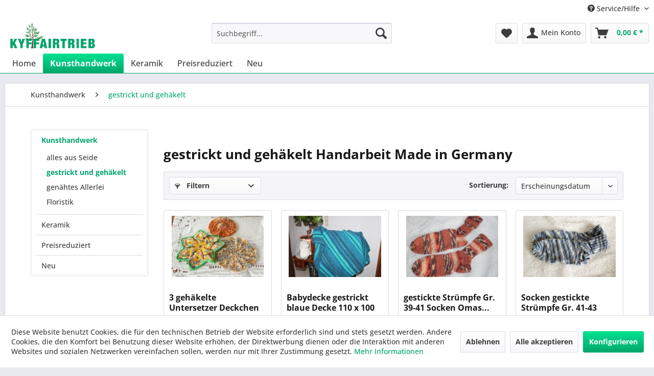

--- FILE ---
content_type: text/html; charset=UTF-8
request_url: https://www.kyffairtrieb.de/kunsthandwerk/gestrickt-und-gehaekelt/
body_size: 13472
content:
<!DOCTYPE html> <html class="no-js" lang="de" itemscope="itemscope" itemtype="https://schema.org/WebPage"> <head> <meta charset="utf-8"> <meta name="author" content="" /> <meta name="robots" content="index,follow" /> <meta name="revisit-after" content="15 days" /> <meta name="keywords" content="" /> <meta name="description" content="Einzigartige gehäkelte und gestrickte Einzelstücke mit Liebe in Handarbeit hergestellt. Kaufen Sie Besonderes zu einem günstigen Preis, auch als Gesc…" /> <meta property="og:type" content="product.group" /> <meta property="og:site_name" content="Kyffairtrieb" /> <meta property="og:title" content="gestrickt und gehäkelt" /> <meta property="og:description" content=" Hier kaufen Sie mit Liebe hergestellte, in Handarbeit gefertigte Strickwaren und H&amp;amp;auml;kelsachen. F&amp;amp;uuml;r Babys bieten wir…" /> <meta name="twitter:card" content="product" /> <meta name="twitter:site" content="Kyffairtrieb" /> <meta name="twitter:title" content="gestrickt und gehäkelt" /> <meta name="twitter:description" content=" Hier kaufen Sie mit Liebe hergestellte, in Handarbeit gefertigte Strickwaren und H&amp;amp;auml;kelsachen. F&amp;amp;uuml;r Babys bieten wir…" /> <meta property="og:image" content="https://www.kyffairtrieb.de/media/image/a1/59/70/Kyffairtrieb-shop-logo.png" /> <meta name="twitter:image" content="https://www.kyffairtrieb.de/media/image/a1/59/70/Kyffairtrieb-shop-logo.png" /> <meta itemprop="copyrightHolder" content="Kyffairtrieb" /> <meta itemprop="copyrightYear" content="2014" /> <meta itemprop="isFamilyFriendly" content="True" /> <meta itemprop="image" content="https://www.kyffairtrieb.de/media/image/a1/59/70/Kyffairtrieb-shop-logo.png" /> <meta name="viewport" content="width=device-width, initial-scale=1.0"> <meta name="mobile-web-app-capable" content="yes"> <meta name="apple-mobile-web-app-title" content="Kyffairtrieb"> <meta name="apple-mobile-web-app-capable" content="yes"> <meta name="apple-mobile-web-app-status-bar-style" content="default"> <link rel="apple-touch-icon-precomposed" href="https://www.kyffairtrieb.de/media/image/01/f9/69/KYFT-Favicon.png"> <link rel="shortcut icon" href="https://www.kyffairtrieb.de/media/image/01/f9/69/KYFT-Favicon.png"> <meta name="msapplication-navbutton-color" content="#00a66a" /> <meta name="application-name" content="Kyffairtrieb" /> <meta name="msapplication-starturl" content="https://www.kyffairtrieb.de/" /> <meta name="msapplication-window" content="width=1024;height=768" /> <meta name="msapplication-TileImage" content="https://www.kyffairtrieb.de/media/image/01/f9/69/KYFT-Favicon.png"> <meta name="msapplication-TileColor" content="#00a66a"> <meta name="theme-color" content="#00a66a" /> <link rel="canonical" href="https://www.kyffairtrieb.de/kunsthandwerk/gestrickt-und-gehaekelt/"/> <title itemprop="name">gestrickt und gehäkelt Handarbeit Made in Germany</title> <link href="/web/cache/1759132123_aaa44cc0f7096d69d008b5c4b36c006b.css" media="all" rel="stylesheet" type="text/css" /> </head> <body class="is--ctl-listing is--act-index" > <div data-paypalUnifiedMetaDataContainer="true" data-paypalUnifiedRestoreOrderNumberUrl="https://www.kyffairtrieb.de/widgets/PaypalUnifiedOrderNumber/restoreOrderNumber" class="is--hidden"> </div> <div class="page-wrap"> <noscript class="noscript-main"> <div class="alert is--warning"> <div class="alert--icon"> <i class="icon--element icon--warning"></i> </div> <div class="alert--content"> Um Kyffairtrieb in vollem Umfang nutzen zu k&ouml;nnen, empfehlen wir Ihnen Javascript in Ihrem Browser zu aktiveren. </div> </div> </noscript> <header class="header-main"> <div class="top-bar"> <div class="container block-group"> <nav class="top-bar--navigation block" role="menubar">   <div class="navigation--entry entry--service has--drop-down" role="menuitem" aria-haspopup="true" data-drop-down-menu="true"> <i class="icon--service"></i> Service/Hilfe <ul class="service--list is--rounded" role="menu"> <li class="service--entry" role="menuitem"> <a class="service--link" href="https://www.kyffairtrieb.de/kontaktformular" title="Kontakt" target="_self"> Kontakt </a> </li> <li class="service--entry" role="menuitem"> <a class="service--link" href="https://www.kyffairtrieb.de/versand-und-zahlungsbedingungen" title="Versand und Zahlungsbedingungen" > Versand und Zahlungsbedingungen </a> </li> <li class="service--entry" role="menuitem"> <a class="service--link" href="https://www.kyffairtrieb.de/rueckgabe" title="Rückgabe" target="_self"> Rückgabe </a> </li> </ul> </div> </nav> </div> </div> <div class="container header--navigation"> <div class="logo-main block-group" role="banner"> <div class="logo--shop block"> <a class="logo--link" href="https://www.kyffairtrieb.de/" title="Kyffairtrieb - zur Startseite wechseln"> <picture> <source srcset="https://www.kyffairtrieb.de/media/image/a1/59/70/Kyffairtrieb-shop-logo.png" media="(min-width: 78.75em)"> <source srcset="https://www.kyffairtrieb.de/media/image/a1/59/70/Kyffairtrieb-shop-logo.png" media="(min-width: 64em)"> <source srcset="https://www.kyffairtrieb.de/media/image/a1/59/70/Kyffairtrieb-shop-logo.png" media="(min-width: 48em)"> <img srcset="https://www.kyffairtrieb.de/media/image/a1/59/70/Kyffairtrieb-shop-logo.png" alt="Kyffairtrieb - zur Startseite wechseln" /> </picture> </a> </div> </div> <nav class="shop--navigation block-group"> <ul class="navigation--list block-group" role="menubar"> <li class="navigation--entry entry--menu-left" role="menuitem"> <a class="entry--link entry--trigger btn is--icon-left" href="#offcanvas--left" data-offcanvas="true" data-offCanvasSelector=".sidebar-main" aria-label="Menü"> <i class="icon--menu"></i> Menü </a> </li> <li class="navigation--entry entry--search" role="menuitem" data-search="true" aria-haspopup="true" data-minLength="3"> <a class="btn entry--link entry--trigger" href="#show-hide--search" title="Suche anzeigen / schließen" aria-label="Suche anzeigen / schließen"> <i class="icon--search"></i> <span class="search--display">Suchen</span> </a> <form action="/search" method="get" class="main-search--form"> <input type="search" name="sSearch" aria-label="Suchbegriff..." class="main-search--field" autocomplete="off" autocapitalize="off" placeholder="Suchbegriff..." maxlength="30" /> <button type="submit" class="main-search--button" aria-label="Suchen"> <i class="icon--search"></i> <span class="main-search--text">Suchen</span> </button> <div class="form--ajax-loader">&nbsp;</div> </form> <div class="main-search--results"></div> </li>  <li class="navigation--entry entry--notepad" role="menuitem"> <a href="https://www.kyffairtrieb.de/note" title="Merkzettel" aria-label="Merkzettel" class="btn"> <i class="icon--heart"></i> </a> </li> <li class="navigation--entry entry--account with-slt" role="menuitem" data-offcanvas="true" data-offCanvasSelector=".account--dropdown-navigation"> <a href="https://www.kyffairtrieb.de/account" title="Mein Konto" aria-label="Mein Konto" class="btn is--icon-left entry--link account--link"> <i class="icon--account"></i> <span class="account--display"> Mein Konto </span> </a> <div class="account--dropdown-navigation"> <div class="navigation--smartphone"> <div class="entry--close-off-canvas"> <a href="#close-account-menu" class="account--close-off-canvas" title="Menü schließen" aria-label="Menü schließen"> Menü schließen <i class="icon--arrow-right"></i> </a> </div> </div> <div class="account--menu is--rounded is--personalized"> <span class="navigation--headline"> Mein Konto </span> <div class="account--menu-container"> <ul class="sidebar--navigation navigation--list is--level0 show--active-items"> <li class="navigation--entry"> <span class="navigation--signin"> <a href="https://www.kyffairtrieb.de/account#hide-registration" class="blocked--link btn is--primary navigation--signin-btn" data-collapseTarget="#registration" data-action="close"> Anmelden </a> <span class="navigation--register"> oder <a href="https://www.kyffairtrieb.de/account#show-registration" class="blocked--link" data-collapseTarget="#registration" data-action="open"> registrieren </a> </span> </span> </li> <li class="navigation--entry"> <a href="https://www.kyffairtrieb.de/account" title="Übersicht" class="navigation--link"> Übersicht </a> </li> <li class="navigation--entry"> <a href="https://www.kyffairtrieb.de/account/profile" title="Persönliche Daten" class="navigation--link" rel="nofollow"> Persönliche Daten </a> </li> <li class="navigation--entry"> <a href="https://www.kyffairtrieb.de/address/index/sidebar/" title="Adressen" class="navigation--link" rel="nofollow"> Adressen </a> </li> <li class="navigation--entry"> <a href="https://www.kyffairtrieb.de/account/payment" title="Zahlungsarten" class="navigation--link" rel="nofollow"> Zahlungsarten </a> </li> <li class="navigation--entry"> <a href="https://www.kyffairtrieb.de/account/orders" title="Bestellungen" class="navigation--link" rel="nofollow"> Bestellungen </a> </li> <li class="navigation--entry"> <a href="https://www.kyffairtrieb.de/account/downloads" title="Sofortdownloads" class="navigation--link" rel="nofollow"> Sofortdownloads </a> </li> <li class="navigation--entry"> <a href="https://www.kyffairtrieb.de/note" title="Merkzettel" class="navigation--link" rel="nofollow"> Merkzettel </a> </li> </ul> </div> </div> </div> </li> <li class="navigation--entry entry--cart" role="menuitem"> <a class="btn is--icon-left cart--link" href="https://www.kyffairtrieb.de/checkout/cart" title="Warenkorb" aria-label="Warenkorb"> <span class="cart--display"> Warenkorb </span> <span class="badge is--primary is--minimal cart--quantity is--hidden">0</span> <i class="icon--basket"></i> <span class="cart--amount"> 0,00&nbsp;&euro; * </span> </a> <div class="ajax-loader">&nbsp;</div> </li>  </ul> </nav> <div class="container--ajax-cart" data-collapse-cart="true" data-displayMode="offcanvas"></div> </div> </header> <nav class="navigation-main"> <div class="container" data-menu-scroller="true" data-listSelector=".navigation--list.container" data-viewPortSelector=".navigation--list-wrapper"> <div class="navigation--list-wrapper"> <ul class="navigation--list container" role="menubar" itemscope="itemscope" itemtype="https://schema.org/SiteNavigationElement"> <li class="navigation--entry is--home" role="menuitem"><a class="navigation--link is--first" href="https://www.kyffairtrieb.de/" title="Home" aria-label="Home" itemprop="url"><span itemprop="name">Home</span></a></li><li class="navigation--entry is--active" role="menuitem"><a class="navigation--link is--active" href="https://www.kyffairtrieb.de/kunsthandwerk/" title="Kunsthandwerk" aria-label="Kunsthandwerk" itemprop="url"><span itemprop="name">Kunsthandwerk</span></a></li><li class="navigation--entry" role="menuitem"><a class="navigation--link" href="https://www.kyffairtrieb.de/keramik/" title="Keramik" aria-label="Keramik" itemprop="url"><span itemprop="name">Keramik</span></a></li><li class="navigation--entry" role="menuitem"><a class="navigation--link" href="https://www.kyffairtrieb.de/preisreduziert/" title="Preisreduziert" aria-label="Preisreduziert" itemprop="url"><span itemprop="name">Preisreduziert</span></a></li><li class="navigation--entry" role="menuitem"><a class="navigation--link" href="https://www.kyffairtrieb.de/neu/" title="Neu" aria-label="Neu" itemprop="url"><span itemprop="name">Neu</span></a></li> </ul> </div> <div class="advanced-menu" data-advanced-menu="true" data-hoverDelay="250"> <div class="menu--container"> <div class="button-container"> <a href="https://www.kyffairtrieb.de/kunsthandwerk/" class="button--category" aria-label="Zur Kategorie Kunsthandwerk" title="Zur Kategorie Kunsthandwerk"> <i class="icon--arrow-right"></i> Zur Kategorie Kunsthandwerk </a> <span class="button--close"> <i class="icon--cross"></i> </span> </div> <div class="content--wrapper has--content"> <ul class="menu--list menu--level-0 columns--4" style="width: 100%;"> <li class="menu--list-item item--level-0" style="width: 100%"> <a href="https://www.kyffairtrieb.de/kunsthandwerk/alles-aus-seide/" class="menu--list-item-link" aria-label="alles aus Seide" title="alles aus Seide">alles aus Seide</a> </li> <li class="menu--list-item item--level-0" style="width: 100%"> <a href="https://www.kyffairtrieb.de/kunsthandwerk/gestrickt-und-gehaekelt/" class="menu--list-item-link" aria-label="gestrickt und gehäkelt" title="gestrickt und gehäkelt">gestrickt und gehäkelt</a> </li> <li class="menu--list-item item--level-0" style="width: 100%"> <a href="https://www.kyffairtrieb.de/kunsthandwerk/genaehtes-allerlei/" class="menu--list-item-link" aria-label="genähtes Allerlei" title="genähtes Allerlei">genähtes Allerlei</a> </li> <li class="menu--list-item item--level-0" style="width: 100%"> <a href="https://www.kyffairtrieb.de/kunsthandwerk/floristik/" class="menu--list-item-link" aria-label="Floristik" title="Floristik">Floristik</a> </li> </ul> </div> </div> <div class="menu--container"> <div class="button-container"> <a href="https://www.kyffairtrieb.de/keramik/" class="button--category" aria-label="Zur Kategorie Keramik" title="Zur Kategorie Keramik"> <i class="icon--arrow-right"></i> Zur Kategorie Keramik </a> <span class="button--close"> <i class="icon--cross"></i> </span> </div> <div class="content--wrapper has--content"> <ul class="menu--list menu--level-0 columns--4" style="width: 100%;"> <li class="menu--list-item item--level-0" style="width: 100%"> <a href="https://www.kyffairtrieb.de/keramik/keramikgeschirr/" class="menu--list-item-link" aria-label="Keramikgeschirr" title="Keramikgeschirr">Keramikgeschirr</a> </li> <li class="menu--list-item item--level-0" style="width: 100%"> <a href="https://www.kyffairtrieb.de/keramik/dekoobjekte/" class="menu--list-item-link" aria-label="Dekoobjekte" title="Dekoobjekte">Dekoobjekte</a> </li> </ul> </div> </div> <div class="menu--container"> <div class="button-container"> <a href="https://www.kyffairtrieb.de/preisreduziert/" class="button--category" aria-label="Zur Kategorie Preisreduziert" title="Zur Kategorie Preisreduziert"> <i class="icon--arrow-right"></i> Zur Kategorie Preisreduziert </a> <span class="button--close"> <i class="icon--cross"></i> </span> </div> </div> <div class="menu--container"> <div class="button-container"> <a href="https://www.kyffairtrieb.de/neu/" class="button--category" aria-label="Zur Kategorie Neu" title="Zur Kategorie Neu"> <i class="icon--arrow-right"></i> Zur Kategorie Neu </a> <span class="button--close"> <i class="icon--cross"></i> </span> </div> </div> </div> </div> </nav> <section class="content-main container block-group"> <nav class="content--breadcrumb block"> <ul class="breadcrumb--list" role="menu" itemscope itemtype="https://schema.org/BreadcrumbList"> <li role="menuitem" class="breadcrumb--entry" itemprop="itemListElement" itemscope itemtype="https://schema.org/ListItem"> <a class="breadcrumb--link" href="https://www.kyffairtrieb.de/kunsthandwerk/" title="Kunsthandwerk" itemprop="item"> <link itemprop="url" href="https://www.kyffairtrieb.de/kunsthandwerk/" /> <span class="breadcrumb--title" itemprop="name">Kunsthandwerk</span> </a> <meta itemprop="position" content="0" /> </li> <li role="none" class="breadcrumb--separator"> <i class="icon--arrow-right"></i> </li> <li role="menuitem" class="breadcrumb--entry is--active" itemprop="itemListElement" itemscope itemtype="https://schema.org/ListItem"> <a class="breadcrumb--link" href="https://www.kyffairtrieb.de/kunsthandwerk/gestrickt-und-gehaekelt/" title="gestrickt und gehäkelt" itemprop="item"> <link itemprop="url" href="https://www.kyffairtrieb.de/kunsthandwerk/gestrickt-und-gehaekelt/" /> <span class="breadcrumb--title" itemprop="name">gestrickt und gehäkelt</span> </a> <meta itemprop="position" content="1" /> </li> </ul> </nav> <div class="content-main--inner"> <div id='cookie-consent' class='off-canvas is--left block-transition' data-cookie-consent-manager='true' data-cookieTimeout='60'> <div class='cookie-consent--header cookie-consent--close'> Cookie-Einstellungen <i class="icon--arrow-right"></i> </div> <div class='cookie-consent--description'> Diese Website benutzt Cookies, die für den technischen Betrieb der Website erforderlich sind und stets gesetzt werden. Andere Cookies, die den Komfort bei Benutzung dieser Website erhöhen, der Direktwerbung dienen oder die Interaktion mit anderen Websites und sozialen Netzwerken vereinfachen sollen, werden nur mit Ihrer Zustimmung gesetzt. </div> <div class='cookie-consent--configuration'> <div class='cookie-consent--configuration-header'> <div class='cookie-consent--configuration-header-text'>Konfiguration</div> </div> <div class='cookie-consent--configuration-main'> <div class='cookie-consent--group'> <input type="hidden" class="cookie-consent--group-name" value="technical" /> <label class="cookie-consent--group-state cookie-consent--state-input cookie-consent--required"> <input type="checkbox" name="technical-state" class="cookie-consent--group-state-input" disabled="disabled" checked="checked"/> <span class="cookie-consent--state-input-element"></span> </label> <div class='cookie-consent--group-title' data-collapse-panel='true' data-contentSiblingSelector=".cookie-consent--group-container"> <div class="cookie-consent--group-title-label cookie-consent--state-label"> Technisch erforderlich </div> <span class="cookie-consent--group-arrow is-icon--right"> <i class="icon--arrow-right"></i> </span> </div> <div class='cookie-consent--group-container'> <div class='cookie-consent--group-description'> Diese Cookies sind für die Grundfunktionen des Shops notwendig. </div> <div class='cookie-consent--cookies-container'> <div class='cookie-consent--cookie'> <input type="hidden" class="cookie-consent--cookie-name" value="cookieDeclined" /> <label class="cookie-consent--cookie-state cookie-consent--state-input cookie-consent--required"> <input type="checkbox" name="cookieDeclined-state" class="cookie-consent--cookie-state-input" disabled="disabled" checked="checked" /> <span class="cookie-consent--state-input-element"></span> </label> <div class='cookie--label cookie-consent--state-label'> "Alle Cookies ablehnen" Cookie </div> </div> <div class='cookie-consent--cookie'> <input type="hidden" class="cookie-consent--cookie-name" value="allowCookie" /> <label class="cookie-consent--cookie-state cookie-consent--state-input cookie-consent--required"> <input type="checkbox" name="allowCookie-state" class="cookie-consent--cookie-state-input" disabled="disabled" checked="checked" /> <span class="cookie-consent--state-input-element"></span> </label> <div class='cookie--label cookie-consent--state-label'> "Alle Cookies annehmen" Cookie </div> </div> <div class='cookie-consent--cookie'> <input type="hidden" class="cookie-consent--cookie-name" value="shop" /> <label class="cookie-consent--cookie-state cookie-consent--state-input cookie-consent--required"> <input type="checkbox" name="shop-state" class="cookie-consent--cookie-state-input" disabled="disabled" checked="checked" /> <span class="cookie-consent--state-input-element"></span> </label> <div class='cookie--label cookie-consent--state-label'> Ausgewählter Shop </div> </div> <div class='cookie-consent--cookie'> <input type="hidden" class="cookie-consent--cookie-name" value="csrf_token" /> <label class="cookie-consent--cookie-state cookie-consent--state-input cookie-consent--required"> <input type="checkbox" name="csrf_token-state" class="cookie-consent--cookie-state-input" disabled="disabled" checked="checked" /> <span class="cookie-consent--state-input-element"></span> </label> <div class='cookie--label cookie-consent--state-label'> CSRF-Token </div> </div> <div class='cookie-consent--cookie'> <input type="hidden" class="cookie-consent--cookie-name" value="cookiePreferences" /> <label class="cookie-consent--cookie-state cookie-consent--state-input cookie-consent--required"> <input type="checkbox" name="cookiePreferences-state" class="cookie-consent--cookie-state-input" disabled="disabled" checked="checked" /> <span class="cookie-consent--state-input-element"></span> </label> <div class='cookie--label cookie-consent--state-label'> Cookie-Einstellungen </div> </div> <div class='cookie-consent--cookie'> <input type="hidden" class="cookie-consent--cookie-name" value="x-cache-context-hash" /> <label class="cookie-consent--cookie-state cookie-consent--state-input cookie-consent--required"> <input type="checkbox" name="x-cache-context-hash-state" class="cookie-consent--cookie-state-input" disabled="disabled" checked="checked" /> <span class="cookie-consent--state-input-element"></span> </label> <div class='cookie--label cookie-consent--state-label'> Individuelle Preise </div> </div> <div class='cookie-consent--cookie'> <input type="hidden" class="cookie-consent--cookie-name" value="slt" /> <label class="cookie-consent--cookie-state cookie-consent--state-input cookie-consent--required"> <input type="checkbox" name="slt-state" class="cookie-consent--cookie-state-input" disabled="disabled" checked="checked" /> <span class="cookie-consent--state-input-element"></span> </label> <div class='cookie--label cookie-consent--state-label'> Kunden-Wiedererkennung </div> </div> <div class='cookie-consent--cookie'> <input type="hidden" class="cookie-consent--cookie-name" value="nocache" /> <label class="cookie-consent--cookie-state cookie-consent--state-input cookie-consent--required"> <input type="checkbox" name="nocache-state" class="cookie-consent--cookie-state-input" disabled="disabled" checked="checked" /> <span class="cookie-consent--state-input-element"></span> </label> <div class='cookie--label cookie-consent--state-label'> Kundenspezifisches Caching </div> </div> <div class='cookie-consent--cookie'> <input type="hidden" class="cookie-consent--cookie-name" value="paypal-cookies" /> <label class="cookie-consent--cookie-state cookie-consent--state-input cookie-consent--required"> <input type="checkbox" name="paypal-cookies-state" class="cookie-consent--cookie-state-input" disabled="disabled" checked="checked" /> <span class="cookie-consent--state-input-element"></span> </label> <div class='cookie--label cookie-consent--state-label'> PayPal-Zahlungen </div> </div> <div class='cookie-consent--cookie'> <input type="hidden" class="cookie-consent--cookie-name" value="session" /> <label class="cookie-consent--cookie-state cookie-consent--state-input cookie-consent--required"> <input type="checkbox" name="session-state" class="cookie-consent--cookie-state-input" disabled="disabled" checked="checked" /> <span class="cookie-consent--state-input-element"></span> </label> <div class='cookie--label cookie-consent--state-label'> Session </div> </div> <div class='cookie-consent--cookie'> <input type="hidden" class="cookie-consent--cookie-name" value="currency" /> <label class="cookie-consent--cookie-state cookie-consent--state-input cookie-consent--required"> <input type="checkbox" name="currency-state" class="cookie-consent--cookie-state-input" disabled="disabled" checked="checked" /> <span class="cookie-consent--state-input-element"></span> </label> <div class='cookie--label cookie-consent--state-label'> Währungswechsel </div> </div> </div> </div> </div> <div class='cookie-consent--group'> <input type="hidden" class="cookie-consent--group-name" value="comfort" /> <label class="cookie-consent--group-state cookie-consent--state-input"> <input type="checkbox" name="comfort-state" class="cookie-consent--group-state-input"/> <span class="cookie-consent--state-input-element"></span> </label> <div class='cookie-consent--group-title' data-collapse-panel='true' data-contentSiblingSelector=".cookie-consent--group-container"> <div class="cookie-consent--group-title-label cookie-consent--state-label"> Komfortfunktionen </div> <span class="cookie-consent--group-arrow is-icon--right"> <i class="icon--arrow-right"></i> </span> </div> <div class='cookie-consent--group-container'> <div class='cookie-consent--group-description'> Diese Cookies werden genutzt um das Einkaufserlebnis noch ansprechender zu gestalten, beispielsweise für die Wiedererkennung des Besuchers. </div> <div class='cookie-consent--cookies-container'> <div class='cookie-consent--cookie'> <input type="hidden" class="cookie-consent--cookie-name" value="sUniqueID" /> <label class="cookie-consent--cookie-state cookie-consent--state-input"> <input type="checkbox" name="sUniqueID-state" class="cookie-consent--cookie-state-input" /> <span class="cookie-consent--state-input-element"></span> </label> <div class='cookie--label cookie-consent--state-label'> Merkzettel </div> </div> </div> </div> </div> <div class='cookie-consent--group'> <input type="hidden" class="cookie-consent--group-name" value="statistics" /> <label class="cookie-consent--group-state cookie-consent--state-input"> <input type="checkbox" name="statistics-state" class="cookie-consent--group-state-input"/> <span class="cookie-consent--state-input-element"></span> </label> <div class='cookie-consent--group-title' data-collapse-panel='true' data-contentSiblingSelector=".cookie-consent--group-container"> <div class="cookie-consent--group-title-label cookie-consent--state-label"> Statistik & Tracking </div> <span class="cookie-consent--group-arrow is-icon--right"> <i class="icon--arrow-right"></i> </span> </div> <div class='cookie-consent--group-container'> <div class='cookie-consent--cookies-container'> <div class='cookie-consent--cookie'> <input type="hidden" class="cookie-consent--cookie-name" value="x-ua-device" /> <label class="cookie-consent--cookie-state cookie-consent--state-input"> <input type="checkbox" name="x-ua-device-state" class="cookie-consent--cookie-state-input" /> <span class="cookie-consent--state-input-element"></span> </label> <div class='cookie--label cookie-consent--state-label'> Endgeräteerkennung </div> </div> <div class='cookie-consent--cookie'> <input type="hidden" class="cookie-consent--cookie-name" value="partner" /> <label class="cookie-consent--cookie-state cookie-consent--state-input"> <input type="checkbox" name="partner-state" class="cookie-consent--cookie-state-input" /> <span class="cookie-consent--state-input-element"></span> </label> <div class='cookie--label cookie-consent--state-label'> Partnerprogramm </div> </div> </div> </div> </div> </div> </div> <div class="cookie-consent--save"> <input class="cookie-consent--save-button btn is--primary" type="button" value="Einstellungen speichern" /> </div> </div> <aside class="sidebar-main off-canvas"> <div class="navigation--smartphone"> <ul class="navigation--list "> <li class="navigation--entry entry--close-off-canvas"> <a href="#close-categories-menu" title="Menü schließen" class="navigation--link"> Menü schließen <i class="icon--arrow-right"></i> </a> </li> </ul> <div class="mobile--switches">   </div> </div> <div class="sidebar--categories-wrapper" data-subcategory-nav="true" data-mainCategoryId="3" data-categoryId="11" data-fetchUrl="/widgets/listing/getCategory/categoryId/11"> <div class="categories--headline navigation--headline"> Kategorien </div> <div class="sidebar--categories-navigation"> <ul class="sidebar--navigation categories--navigation navigation--list is--drop-down is--level0 is--rounded" role="menu"> <li class="navigation--entry is--active has--sub-categories has--sub-children" role="menuitem"> <a class="navigation--link is--active has--sub-categories link--go-forward" href="https://www.kyffairtrieb.de/kunsthandwerk/" data-categoryId="5" data-fetchUrl="/widgets/listing/getCategory/categoryId/5" title="Kunsthandwerk" > Kunsthandwerk <span class="is--icon-right"> <i class="icon--arrow-right"></i> </span> </a> <ul class="sidebar--navigation categories--navigation navigation--list is--level1 is--rounded" role="menu"> <li class="navigation--entry" role="menuitem"> <a class="navigation--link" href="https://www.kyffairtrieb.de/kunsthandwerk/alles-aus-seide/" data-categoryId="10" data-fetchUrl="/widgets/listing/getCategory/categoryId/10" title="alles aus Seide" > alles aus Seide </a> </li> <li class="navigation--entry is--active" role="menuitem"> <a class="navigation--link is--active" href="https://www.kyffairtrieb.de/kunsthandwerk/gestrickt-und-gehaekelt/" data-categoryId="11" data-fetchUrl="/widgets/listing/getCategory/categoryId/11" title="gestrickt und gehäkelt" > gestrickt und gehäkelt </a> </li> <li class="navigation--entry" role="menuitem"> <a class="navigation--link" href="https://www.kyffairtrieb.de/kunsthandwerk/genaehtes-allerlei/" data-categoryId="21" data-fetchUrl="/widgets/listing/getCategory/categoryId/21" title="genähtes Allerlei" > genähtes Allerlei </a> </li> <li class="navigation--entry" role="menuitem"> <a class="navigation--link" href="https://www.kyffairtrieb.de/kunsthandwerk/floristik/" data-categoryId="34" data-fetchUrl="/widgets/listing/getCategory/categoryId/34" title="Floristik" > Floristik </a> </li> </ul> </li> <li class="navigation--entry has--sub-children" role="menuitem"> <a class="navigation--link link--go-forward" href="https://www.kyffairtrieb.de/keramik/" data-categoryId="6" data-fetchUrl="/widgets/listing/getCategory/categoryId/6" title="Keramik" > Keramik <span class="is--icon-right"> <i class="icon--arrow-right"></i> </span> </a> </li> <li class="navigation--entry" role="menuitem"> <a class="navigation--link" href="https://www.kyffairtrieb.de/preisreduziert/" data-categoryId="17" data-fetchUrl="/widgets/listing/getCategory/categoryId/17" title="Preisreduziert" > Preisreduziert </a> </li> <li class="navigation--entry" role="menuitem"> <a class="navigation--link" href="https://www.kyffairtrieb.de/neu/" data-categoryId="24" data-fetchUrl="/widgets/listing/getCategory/categoryId/24" title="Neu" > Neu </a> </li> </ul> </div> <div class="shop-sites--container is--rounded"> <div class="shop-sites--headline navigation--headline"> Informationen </div> <ul class="shop-sites--navigation sidebar--navigation navigation--list is--drop-down is--level0" role="menu"> <li class="navigation--entry" role="menuitem"> <a class="navigation--link" href="https://www.kyffairtrieb.de/kontaktformular" title="Kontakt" data-categoryId="1" data-fetchUrl="/widgets/listing/getCustomPage/pageId/1" target="_self"> Kontakt </a> </li> <li class="navigation--entry" role="menuitem"> <a class="navigation--link" href="https://www.kyffairtrieb.de/versand-und-zahlungsbedingungen" title="Versand und Zahlungsbedingungen" data-categoryId="6" data-fetchUrl="/widgets/listing/getCustomPage/pageId/6" > Versand und Zahlungsbedingungen </a> </li> <li class="navigation--entry" role="menuitem"> <a class="navigation--link" href="https://www.kyffairtrieb.de/rueckgabe" title="Rückgabe" data-categoryId="41" data-fetchUrl="/widgets/listing/getCustomPage/pageId/41" target="_self"> Rückgabe </a> </li> </ul> </div> </div> </aside> <div class="content--wrapper"> <div class="content listing--content"> <h1>gestrickt und gehäkelt Handarbeit Made in Germany</h1> <div class="listing--wrapper visible--xl visible--l visible--m visible--s visible--xs"> <div data-listing-actions="true" data-bufferTime="0" class="listing--actions is--rounded without-pagination"> <div class="action--filter-btn"> <a href="#" class="filter--trigger btn is--small" data-filter-trigger="true" data-offcanvas="true" data-offCanvasSelector=".action--filter-options" data-closeButtonSelector=".filter--close-btn"> <i class="icon--filter"></i> Filtern <span class="action--collapse-icon"></span> </a> </div> <form class="action--sort action--content block" method="get" data-action-form="true"> <input type="hidden" name="p" value="1"> <label for="o" class="sort--label action--label">Sortierung:</label> <div class="sort--select select-field"> <select id="o" name="o" class="sort--field action--field" data-auto-submit="true" data-loadingindicator="false"> <option value="1" selected="selected">Erscheinungsdatum</option> <option value="2">Beliebtheit</option> <option value="3">Niedrigster Preis</option> <option value="4">Höchster Preis</option> <option value="5">Artikelbezeichnung</option> </select> </div> </form> <div class="action--filter-options off-canvas is--ajax-reload"> <a href="#" class="filter--close-btn" data-show-products-text="%s Produkt(e) anzeigen"> Filter schließen <i class="icon--arrow-right"></i> </a> <div class="filter--container"> <form id="filter" method="get" data-filter-form="true" data-is-in-sidebar="false" data-listing-url="https://www.kyffairtrieb.de/widgets/listing/listingCount/sCategory/11" data-is-filtered="0" data-load-facets="false" data-instant-filter-result="true" class=" is--instant-filter"> <input type="hidden" name="p" value="1"/> <input type="hidden" name="o" value="1"/> <input type="hidden" name="n" value="12"/> <div class="filter--facet-container"> <div class="filter-panel filter--value facet--immediate_delivery" data-filter-type="value" data-facet-name="immediate_delivery" data-field-name="delivery"> <div class="filter-panel--flyout"> <label class="filter-panel--title" for="delivery" title="Sofort lieferbar"> Sofort lieferbar </label> <span class="filter-panel--input filter-panel--checkbox"> <input type="checkbox" id="delivery" name="delivery" value="1" /> <span class="input--state checkbox--state">&nbsp;</span> </span> </div> </div> <div class="filter-panel filter--multi-selection filter-facet--value-list facet--manufacturer" data-filter-type="value-list" data-facet-name="manufacturer" data-field-name="s"> <div class="filter-panel--flyout"> <label class="filter-panel--title" for="s" title="Hersteller"> Hersteller </label> <span class="filter-panel--icon"></span> <div class="filter-panel--content input-type--checkbox"> <ul class="filter-panel--option-list"> <li class="filter-panel--option"> <div class="option--container"> <span class="filter-panel--input filter-panel--checkbox"> <input type="checkbox" id="__s__7" name="__s__7" value="7" /> <span class="input--state checkbox--state">&nbsp;</span> </span> <label class="filter-panel--label" for="__s__7"> _ </label> </div> </li> <li class="filter-panel--option"> <div class="option--container"> <span class="filter-panel--input filter-panel--checkbox"> <input type="checkbox" id="__s__3" name="__s__3" value="3" /> <span class="input--state checkbox--state">&nbsp;</span> </span> <label class="filter-panel--label" for="__s__3"> Antje Köthe </label> </div> </li> </ul> </div> </div> </div> <div class="filter-panel filter--range facet--price" data-filter-type="range" data-facet-name="price" data-field-name="price"> <div class="filter-panel--flyout"> <label class="filter-panel--title" title="Preis"> Preis </label> <span class="filter-panel--icon"></span> <div class="filter-panel--content"> <div class="range-slider" data-range-slider="true" data-roundPretty="false" data-labelFormat="0,00&nbsp;&euro;" data-suffix="" data-stepCount="100" data-stepCurve="linear" data-startMin="6" data-digits="2" data-startMax="49" data-rangeMin="6" data-rangeMax="49"> <input type="hidden" id="min" name="min" data-range-input="min" value="6" disabled="disabled" /> <input type="hidden" id="max" name="max" data-range-input="max" value="49" disabled="disabled" /> <div class="filter-panel--range-info"> <span class="range-info--min"> von </span> <label class="range-info--label" for="min" data-range-label="min"> 6 </label> <span class="range-info--max"> bis </span> <label class="range-info--label" for="max" data-range-label="max"> 49 </label> </div> </div> </div> </div> </div> <div class="filter-panel filter--multi-selection filter-facet--value-list facet--property" data-filter-type="value-list" data-facet-name="property" data-field-name="f"> <div class="filter-panel--flyout"> <label class="filter-panel--title" for="f" title="Herstellung"> Herstellung </label> <span class="filter-panel--icon"></span> <div class="filter-panel--content input-type--checkbox"> <ul class="filter-panel--option-list"> <li class="filter-panel--option"> <div class="option--container"> <span class="filter-panel--input filter-panel--checkbox"> <input type="checkbox" id="__f__3" name="__f__3" value="3" /> <span class="input--state checkbox--state">&nbsp;</span> </span> <label class="filter-panel--label" for="__f__3"> gehäkelt </label> </div> </li> <li class="filter-panel--option"> <div class="option--container"> <span class="filter-panel--input filter-panel--checkbox"> <input type="checkbox" id="__f__4" name="__f__4" value="4" /> <span class="input--state checkbox--state">&nbsp;</span> </span> <label class="filter-panel--label" for="__f__4"> gestrickt </label> </div> </li> </ul> </div> </div> </div> <div class="filter-panel filter--multi-selection filter-facet--value-list facet--property" data-filter-type="value-list" data-facet-name="property" data-field-name="f"> <div class="filter-panel--flyout"> <label class="filter-panel--title" for="f" title="Farbe"> Farbe </label> <span class="filter-panel--icon"></span> <div class="filter-panel--content input-type--checkbox"> <ul class="filter-panel--option-list"> <li class="filter-panel--option"> <div class="option--container"> <span class="filter-panel--input filter-panel--checkbox"> <input type="checkbox" id="__f__12" name="__f__12" value="12" /> <span class="input--state checkbox--state">&nbsp;</span> </span> <label class="filter-panel--label" for="__f__12"> blau </label> </div> </li> <li class="filter-panel--option"> <div class="option--container"> <span class="filter-panel--input filter-panel--checkbox"> <input type="checkbox" id="__f__16" name="__f__16" value="16" /> <span class="input--state checkbox--state">&nbsp;</span> </span> <label class="filter-panel--label" for="__f__16"> gelb </label> </div> </li> <li class="filter-panel--option"> <div class="option--container"> <span class="filter-panel--input filter-panel--checkbox"> <input type="checkbox" id="__f__11" name="__f__11" value="11" /> <span class="input--state checkbox--state">&nbsp;</span> </span> <label class="filter-panel--label" for="__f__11"> mehrfarbig </label> </div> </li> <li class="filter-panel--option"> <div class="option--container"> <span class="filter-panel--input filter-panel--checkbox"> <input type="checkbox" id="__f__15" name="__f__15" value="15" /> <span class="input--state checkbox--state">&nbsp;</span> </span> <label class="filter-panel--label" for="__f__15"> orange </label> </div> </li> <li class="filter-panel--option"> <div class="option--container"> <span class="filter-panel--input filter-panel--checkbox"> <input type="checkbox" id="__f__26" name="__f__26" value="26" /> <span class="input--state checkbox--state">&nbsp;</span> </span> <label class="filter-panel--label" for="__f__26"> rosa </label> </div> </li> <li class="filter-panel--option"> <div class="option--container"> <span class="filter-panel--input filter-panel--checkbox"> <input type="checkbox" id="__f__9" name="__f__9" value="9" /> <span class="input--state checkbox--state">&nbsp;</span> </span> <label class="filter-panel--label" for="__f__9"> rot </label> </div> </li> <li class="filter-panel--option"> <div class="option--container"> <span class="filter-panel--input filter-panel--checkbox"> <input type="checkbox" id="__f__30" name="__f__30" value="30" /> <span class="input--state checkbox--state">&nbsp;</span> </span> <label class="filter-panel--label" for="__f__30"> weiß </label> </div> </li> </ul> </div> </div> </div> </div> <div class="filter--active-container" data-reset-label="Alle Filter zurücksetzen"> </div> </form> </div> </div> <div class="listing--paging panel--paging"> <a title="gestrickt und gehäkelt" aria-label="gestrickt und gehäkelt" class="paging--link is--active">1</a> <a href="/kunsthandwerk/gestrickt-und-gehaekelt/?p=2" title="Nächste Seite" aria-label="Nächste Seite" class="paging--link paging--next" data-action-link="true"> <i class="icon--arrow-right"></i> </a> <a href="/kunsthandwerk/gestrickt-und-gehaekelt/?p=2" title="Letzte Seite" aria-label="Letzte Seite" class="paging--link paging--next" data-action-link="true"> <i class="icon--arrow-right"></i> <i class="icon--arrow-right"></i> </a> <span class="paging--display"> von <strong>2</strong> </span> <form class="action--per-page action--content block" method="get" data-action-form="true"> <input type="hidden" name="p" value="1"> <label for="n" class="per-page--label action--label">Artikel pro Seite:</label> <div class="per-page--select select-field"> <select id="n" name="n" class="per-page--field action--field" data-auto-submit="true" data-loadingindicator="false"> <option value="12" selected="selected">12</option> <option value="24" >24</option> <option value="36" >36</option> <option value="48" >48</option> </select> </div> </form> </div> </div> <div class="listing--container"> <div class="listing-no-filter-result"> <div class="alert is--info is--rounded is--hidden"> <div class="alert--icon"> <i class="icon--element icon--info"></i> </div> <div class="alert--content"> Für die Filterung wurden keine Ergebnisse gefunden! </div> </div> </div> <div class="listing" data-ajax-wishlist="true" data-compare-ajax="true" data-infinite-scrolling="true" data-loadPreviousSnippet="Vorherige Artikel laden" data-loadMoreSnippet="Weitere Artikel laden" data-categoryId="11" data-pages="2" data-threshold="4" data-pageShortParameter="p" > <div class="product--box box--minimal" data-page-index="1" data-ordernumber="2511029" data-category-id="11"> <div class="box--content is--rounded"> <div class="product--badges"> </div> <div class="product--info"> <a href="https://www.kyffairtrieb.de/3-gehaekelte-untersetzer-deckchen-omas-handarbeit" title="3 gehäkelte Untersetzer Deckchen Omas Handarbeit" class="product--image" > <span class="image--element"> <span class="image--media"> <img srcset="https://www.kyffairtrieb.de/media/image/93/d1/96/2511029-3-Untersetzer-1-JPG_200x200.jpg, https://www.kyffairtrieb.de/media/image/81/98/37/2511029-3-Untersetzer-1-JPG_200x200@2x.jpg 2x" alt="3 gehäkelte Untersetzer Deckchen Omas Handarbeit" data-extension="jpg" title="3 gehäkelte Untersetzer Deckchen Omas Handarbeit" /> </span> </span> </a> <div class="product--rating-container"> </div> <a href="https://www.kyffairtrieb.de/3-gehaekelte-untersetzer-deckchen-omas-handarbeit" class="product--title" title="3 gehäkelte Untersetzer Deckchen Omas Handarbeit"> 3 gehäkelte Untersetzer Deckchen Omas Handarbeit </a> <div class="product--price-info"> <div class="price--unit" title="Inhalt"> </div> <div class="product--price-outer"> <div class="product--price"> <span class="price--default is--nowrap"> 9,90&nbsp;&euro; * </span> </div> </div> </div> </div> </div> </div> <div class="product--box box--minimal" data-page-index="1" data-ordernumber="2511014" data-category-id="11"> <div class="box--content is--rounded"> <div class="product--badges"> </div> <div class="product--info"> <a href="https://www.kyffairtrieb.de/babydecke-gestrickt-blaue-decke-110-x-100-cm-sofadecke-handarbeit" title="Babydecke gestrickt blaue Decke 110 x 100 cm Sofadecke Handarbeit" class="product--image" > <span class="image--element"> <span class="image--media"> <img srcset="https://www.kyffairtrieb.de/media/image/44/92/13/2511014-Babydecke-1-JPG_200x200.jpg, https://www.kyffairtrieb.de/media/image/81/ff/ea/2511014-Babydecke-1-JPG_200x200@2x.jpg 2x" alt="Babydecke gestrickt blaue Decke 110 x 100 cm Sofadecke Handarbeit" data-extension="jpg" title="Babydecke gestrickt blaue Decke 110 x 100 cm Sofadecke Handarbeit" /> </span> </span> </a> <div class="product--rating-container"> </div> <a href="https://www.kyffairtrieb.de/babydecke-gestrickt-blaue-decke-110-x-100-cm-sofadecke-handarbeit" class="product--title" title="Babydecke gestrickt blaue Decke 110 x 100 cm Sofadecke Handarbeit"> Babydecke gestrickt blaue Decke 110 x 100 cm... </a> <div class="product--price-info"> <div class="price--unit" title="Inhalt"> </div> <div class="product--price-outer"> <div class="product--price"> <span class="price--default is--nowrap"> 49,00&nbsp;&euro; * </span> </div> </div> </div> </div> </div> </div> <div class="product--box box--minimal" data-page-index="1" data-ordernumber="2412005" data-category-id="11"> <div class="box--content is--rounded"> <div class="product--badges"> </div> <div class="product--info"> <a href="https://www.kyffairtrieb.de/gestickte-struempfe-gr.-39-41-socken-omas-handarbeit" title="gestickte Strümpfe Gr. 39-41 Socken Omas Handarbeit" class="product--image" > <span class="image--element"> <span class="image--media"> <img srcset="https://www.kyffairtrieb.de/media/image/2b/cc/bc/2412005-Socken-1-JPG_200x200.jpg, https://www.kyffairtrieb.de/media/image/1b/db/fe/2412005-Socken-1-JPG_200x200@2x.jpg 2x" alt="gestickte Strümpfe Gr. 39-41 Socken Omas Handarbeit" data-extension="jpg" title="gestickte Strümpfe Gr. 39-41 Socken Omas Handarbeit" /> </span> </span> </a> <div class="product--rating-container"> </div> <a href="https://www.kyffairtrieb.de/gestickte-struempfe-gr.-39-41-socken-omas-handarbeit" class="product--title" title="gestickte Strümpfe Gr. 39-41 Socken Omas Handarbeit"> gestickte Strümpfe Gr. 39-41 Socken Omas... </a> <div class="product--price-info"> <div class="price--unit" title="Inhalt"> </div> <div class="product--price-outer"> <div class="product--price"> <span class="price--default is--nowrap"> 15,00&nbsp;&euro; * </span> </div> </div> </div> </div> </div> </div> <div class="product--box box--minimal" data-page-index="1" data-ordernumber="2401019" data-category-id="11"> <div class="box--content is--rounded"> <div class="product--badges"> </div> <div class="product--info"> <a href="https://www.kyffairtrieb.de/socken-gestickte-struempfe-gr.-41-43-omas-handarbeit" title="Socken gestickte Strümpfe Gr. 41-43 Omas Handarbeit" class="product--image" > <span class="image--element"> <span class="image--media"> <img srcset="https://www.kyffairtrieb.de/media/image/99/67/c5/socken-gestickte-strumpfe-gr-41-43-omas-handarbeit-14532-2401019_200x200.jpg, https://www.kyffairtrieb.de/media/image/b4/3c/1b/socken-gestickte-strumpfe-gr-41-43-omas-handarbeit-14532-2401019_200x200@2x.jpg 2x" alt="Socken gestickte Strümpfe Gr. 41-43 Omas Handarbeit" data-extension="jpg" title="Socken gestickte Strümpfe Gr. 41-43 Omas Handarbeit" /> </span> </span> </a> <div class="product--rating-container"> </div> <a href="https://www.kyffairtrieb.de/socken-gestickte-struempfe-gr.-41-43-omas-handarbeit" class="product--title" title="Socken gestickte Strümpfe Gr. 41-43 Omas Handarbeit"> Socken gestickte Strümpfe Gr. 41-43 Omas... </a> <div class="product--price-info"> <div class="price--unit" title="Inhalt"> </div> <div class="product--price-outer"> <div class="product--price"> <span class="price--default is--nowrap"> 15,00&nbsp;&euro; * </span> </div> </div> </div> </div> </div> </div> <div class="product--box box--minimal" data-page-index="1" data-ordernumber="2310006" data-category-id="11"> <div class="box--content is--rounded"> <div class="product--badges"> </div> <div class="product--info"> <a href="https://www.kyffairtrieb.de/grosses-haekeldeckchen-senfgelb-zierdeckchen-deckchen-handarbeit" title="großes Häkeldeckchen senfgelb Zierdeckchen Deckchen Handarbeit" class="product--image" > <span class="image--element"> <span class="image--media"> <img srcset="https://www.kyffairtrieb.de/media/image/a1/1b/7f/grobes-hakeldeckchen-senfgelb-zierdeckchen-deckchen-handarbeit-2310006_200x200.jpg, https://www.kyffairtrieb.de/media/image/c5/7f/76/grobes-hakeldeckchen-senfgelb-zierdeckchen-deckchen-handarbeit-2310006_200x200@2x.jpg 2x" alt="großes Häkeldeckchen senfgelb Zierdeckchen Deckchen Handarbeit" data-extension="jpg" title="großes Häkeldeckchen senfgelb Zierdeckchen Deckchen Handarbeit" /> </span> </span> </a> <div class="product--rating-container"> </div> <a href="https://www.kyffairtrieb.de/grosses-haekeldeckchen-senfgelb-zierdeckchen-deckchen-handarbeit" class="product--title" title="großes Häkeldeckchen senfgelb Zierdeckchen Deckchen Handarbeit"> großes Häkeldeckchen senfgelb Zierdeckchen... </a> <div class="product--price-info"> <div class="price--unit" title="Inhalt"> </div> <div class="product--price-outer"> <div class="product--price"> <span class="price--default is--nowrap"> 9,90&nbsp;&euro; * </span> </div> </div> </div> </div> </div> </div> <div class="product--box box--minimal" data-page-index="1" data-ordernumber="2306027" data-category-id="11"> <div class="box--content is--rounded"> <div class="product--badges"> </div> <div class="product--info"> <a href="https://www.kyffairtrieb.de/muetze-beanie-beige-gestrickt-unisex-handarbeit" title="Mütze Beanie beige gestrickt unisex Handarbeit" class="product--image" > <span class="image--element"> <span class="image--media"> <img srcset="https://www.kyffairtrieb.de/media/image/c5/21/e4/mutze-beanie-beige-gestrickt-unisex-handarbeit-131362-2306027_200x200.jpg, https://www.kyffairtrieb.de/media/image/80/57/3f/mutze-beanie-beige-gestrickt-unisex-handarbeit-131362-2306027_200x200@2x.jpg 2x" alt="Mütze Beanie beige gestrickt unisex Handarbeit" data-extension="jpg" title="Mütze Beanie beige gestrickt unisex Handarbeit" /> </span> </span> </a> <div class="product--rating-container"> </div> <a href="https://www.kyffairtrieb.de/muetze-beanie-beige-gestrickt-unisex-handarbeit" class="product--title" title="Mütze Beanie beige gestrickt unisex Handarbeit"> Mütze Beanie beige gestrickt unisex Handarbeit </a> <div class="product--price-info"> <div class="price--unit" title="Inhalt"> </div> <div class="product--price-outer"> <div class="product--price"> <span class="price--default is--nowrap"> 12,00&nbsp;&euro; * </span> </div> </div> </div> </div> </div> </div> <div class="product--box box--minimal" data-page-index="1" data-ordernumber="2306026" data-category-id="11"> <div class="box--content is--rounded"> <div class="product--badges"> </div> <div class="product--info"> <a href="https://www.kyffairtrieb.de/rote-muetze-beanie-gestrickt-unisex-handarbeit" title="rote Mütze Beanie gestrickt unisex Handarbeit" class="product--image" > <span class="image--element"> <span class="image--media"> <img srcset="https://www.kyffairtrieb.de/media/image/eb/f7/eb/rote-mutze-beanie-gestrickt-unisex-handarbeit-131302-2306026_200x200.jpg, https://www.kyffairtrieb.de/media/image/a3/f1/61/rote-mutze-beanie-gestrickt-unisex-handarbeit-131302-2306026_200x200@2x.jpg 2x" alt="rote Mütze Beanie gestrickt unisex Handarbeit" data-extension="jpg" title="rote Mütze Beanie gestrickt unisex Handarbeit" /> </span> </span> </a> <div class="product--rating-container"> </div> <a href="https://www.kyffairtrieb.de/rote-muetze-beanie-gestrickt-unisex-handarbeit" class="product--title" title="rote Mütze Beanie gestrickt unisex Handarbeit"> rote Mütze Beanie gestrickt unisex Handarbeit </a> <div class="product--price-info"> <div class="price--unit" title="Inhalt"> </div> <div class="product--price-outer"> <div class="product--price"> <span class="price--default is--nowrap"> 12,00&nbsp;&euro; * </span> </div> </div> </div> </div> </div> </div> <div class="product--box box--minimal" data-page-index="1" data-ordernumber="2306025-grau" data-category-id="11"> <div class="box--content is--rounded"> <div class="product--badges"> </div> <div class="product--info"> <a href="https://www.kyffairtrieb.de/muetze-beanie-strickmuetze-damen-3-farben" title="Mütze Beanie Strickmütze Damen 3 Farben" class="product--image" > <span class="image--element"> <span class="image--media"> <img srcset="https://www.kyffairtrieb.de/media/image/98/11/12/mutze-beanie-strickmutze-damen-3-farben-2306025-v_200x200.jpg, https://www.kyffairtrieb.de/media/image/54/3b/8b/mutze-beanie-strickmutze-damen-3-farben-2306025-v_200x200@2x.jpg 2x" alt="Mütze Beanie Strickmütze Damen 3 Farben" data-extension="jpg" title="Mütze Beanie Strickmütze Damen 3 Farben" /> </span> </span> </a> <div class="product--rating-container"> </div> <a href="https://www.kyffairtrieb.de/muetze-beanie-strickmuetze-damen-3-farben" class="product--title" title="Mütze Beanie Strickmütze Damen 3 Farben"> Mütze Beanie Strickmütze Damen 3 Farben </a> <div class="product--price-info"> <div class="price--unit" title="Inhalt"> </div> <div class="product--price-outer"> <div class="product--price"> <span class="price--default is--nowrap"> 12,00&nbsp;&euro; * </span> </div> </div> </div> </div> </div> </div> <div class="product--box box--minimal" data-page-index="1" data-ordernumber="2306015" data-category-id="11"> <div class="box--content is--rounded"> <div class="product--badges"> <div class="product--badge badge--discount"> <i class="icon--percent2"></i> </div> </div> <div class="product--info"> <a href="https://www.kyffairtrieb.de/stulpen-armstulpen-pulswaermer-aus-wollfilz" title="Stulpen Armstulpen Pulswärmer aus Wollfilz" class="product--image" > <span class="image--element"> <span class="image--media"> <img srcset="https://www.kyffairtrieb.de/media/image/55/d9/46/stulpen-armstulpen-pulswarmer-aus-wollfilz-130631-2306015_200x200.jpg, https://www.kyffairtrieb.de/media/image/5f/8e/13/stulpen-armstulpen-pulswarmer-aus-wollfilz-130631-2306015_200x200@2x.jpg 2x" alt="Stulpen Armstulpen Pulswärmer aus Wollfilz" data-extension="jpg" title="Stulpen Armstulpen Pulswärmer aus Wollfilz" /> </span> </span> </a> <div class="product--rating-container"> </div> <a href="https://www.kyffairtrieb.de/stulpen-armstulpen-pulswaermer-aus-wollfilz" class="product--title" title="Stulpen Armstulpen Pulswärmer aus Wollfilz"> Stulpen Armstulpen Pulswärmer aus Wollfilz </a> <div class="product--price-info"> <div class="price--unit" title="Inhalt"> </div> <div class="product--price-outer"> <div class="product--price"> <span class="price--pseudo"> <span class="price--discount is--nowrap"> 12,00&nbsp;&euro; * </span> </span> <span class="price--default is--nowrap is--discount"> 6,00&nbsp;&euro; * </span> </div> </div> </div> </div> </div> </div> <div class="product--box box--minimal" data-page-index="1" data-ordernumber="2204015" data-category-id="11"> <div class="box--content is--rounded"> <div class="product--badges"> </div> <div class="product--info"> <a href="https://www.kyffairtrieb.de/rosa-haekeldeckchen-romantisches-deckchen-handarbeit" title="rosa Häkeldeckchen romantisches Deckchen Handarbeit" class="product--image" > <span class="image--element"> <span class="image--media"> <img srcset="https://www.kyffairtrieb.de/media/image/70/89/7d/rosa-hakeldeckchen-romantisches-deckchen-handarbeit-110172-2204015_200x200.jpg, https://www.kyffairtrieb.de/media/image/bf/0b/2d/rosa-hakeldeckchen-romantisches-deckchen-handarbeit-110172-2204015_200x200@2x.jpg 2x" alt="rosa Häkeldeckchen romantisches Deckchen Handarbeit" data-extension="jpg" title="rosa Häkeldeckchen romantisches Deckchen Handarbeit" /> </span> </span> </a> <div class="product--rating-container"> </div> <a href="https://www.kyffairtrieb.de/rosa-haekeldeckchen-romantisches-deckchen-handarbeit" class="product--title" title="rosa Häkeldeckchen romantisches Deckchen Handarbeit"> rosa Häkeldeckchen romantisches Deckchen... </a> <div class="product--price-info"> <div class="price--unit" title="Inhalt"> </div> <div class="product--price-outer"> <div class="product--price"> <span class="price--default is--nowrap"> 6,50&nbsp;&euro; * </span> </div> </div> </div> </div> </div> </div> <div class="product--box box--minimal" data-page-index="1" data-ordernumber="2204014" data-category-id="11"> <div class="box--content is--rounded"> <div class="product--badges"> </div> <div class="product--info"> <a href="https://www.kyffairtrieb.de/zwei-rot-weisse-deckchen-haekeldeckchen-zierdeckchen" title="zwei rot weiße Deckchen Häkeldeckchen Zierdeckchen" class="product--image" > <span class="image--element"> <span class="image--media"> <img srcset="https://www.kyffairtrieb.de/media/image/1b/1a/df/zwei-rot-weibe-deckchen-hakeldeckchen-zierdeckchen-110132-2204014_200x200.jpg, https://www.kyffairtrieb.de/media/image/20/1b/6d/zwei-rot-weibe-deckchen-hakeldeckchen-zierdeckchen-110132-2204014_200x200@2x.jpg 2x" alt="zwei rot weiße Deckchen Häkeldeckchen Zierdeckchen" data-extension="jpg" title="zwei rot weiße Deckchen Häkeldeckchen Zierdeckchen" /> </span> </span> </a> <div class="product--rating-container"> </div> <a href="https://www.kyffairtrieb.de/zwei-rot-weisse-deckchen-haekeldeckchen-zierdeckchen" class="product--title" title="zwei rot weiße Deckchen Häkeldeckchen Zierdeckchen"> zwei rot weiße Deckchen Häkeldeckchen Zierdeckchen </a> <div class="product--price-info"> <div class="price--unit" title="Inhalt"> </div> <div class="product--price-outer"> <div class="product--price"> <span class="price--default is--nowrap"> 8,00&nbsp;&euro; * </span> </div> </div> </div> </div> </div> </div> <div class="product--box box--minimal" data-page-index="1" data-ordernumber="2204003" data-category-id="11"> <div class="box--content is--rounded"> <div class="product--badges"> </div> <div class="product--info"> <a href="https://www.kyffairtrieb.de/weisses-haekeldeckchen-quadratisch-deckchen" title="weißes Häkeldeckchen quadratisch Deckchen" class="product--image" > <span class="image--element"> <span class="image--media"> <img srcset="https://www.kyffairtrieb.de/media/image/b8/77/97/weibes-hakeldeckchen-quadratisch-deckchen-109762-2204003_200x200.jpg, https://www.kyffairtrieb.de/media/image/e8/49/8c/weibes-hakeldeckchen-quadratisch-deckchen-109762-2204003_200x200@2x.jpg 2x" alt="weißes Häkeldeckchen quadratisch Deckchen" data-extension="jpg" title="weißes Häkeldeckchen quadratisch Deckchen" /> </span> </span> </a> <div class="product--rating-container"> </div> <a href="https://www.kyffairtrieb.de/weisses-haekeldeckchen-quadratisch-deckchen" class="product--title" title="weißes Häkeldeckchen quadratisch Deckchen"> weißes Häkeldeckchen quadratisch Deckchen </a> <div class="product--price-info"> <div class="price--unit" title="Inhalt"> </div> <div class="product--price-outer"> <div class="product--price"> <span class="price--default is--nowrap"> 6,50&nbsp;&euro; * </span> </div> </div> </div> </div> </div> </div> </div> </div> <div class="listing--bottom-paging"> <div class="listing--paging panel--paging"> <a title="gestrickt und gehäkelt" aria-label="gestrickt und gehäkelt" class="paging--link is--active">1</a> <a href="/kunsthandwerk/gestrickt-und-gehaekelt/?p=2" title="Nächste Seite" aria-label="Nächste Seite" class="paging--link paging--next" data-action-link="true"> <i class="icon--arrow-right"></i> </a> <a href="/kunsthandwerk/gestrickt-und-gehaekelt/?p=2" title="Letzte Seite" aria-label="Letzte Seite" class="paging--link paging--next" data-action-link="true"> <i class="icon--arrow-right"></i> <i class="icon--arrow-right"></i> </a> <span class="paging--display"> von <strong>2</strong> </span> <form class="action--per-page action--content block" method="get" data-action-form="true"> <input type="hidden" name="p" value="1"> <label for="n" class="per-page--label action--label">Artikel pro Seite:</label> <div class="per-page--select select-field"> <select id="n" name="n" class="per-page--field action--field" data-auto-submit="true" data-loadingindicator="false"> <option value="12" selected="selected">12</option> <option value="24" >24</option> <option value="36" >36</option> <option value="48" >48</option> </select> </div> </form> </div> </div> </div>  <div class="topseller panel has--border is--rounded"> <div class="topseller--title panel--title is--underline"> Topseller </div> <div class="product-slider topseller--content panel--body" data-product-slider="true"> <div class="product-slider--container"> <div class="product-slider--item"> <div class="product--box box--slider" data-page-index="" data-ordernumber="1505064" data-category-id=""> <div class="box--content is--rounded"> <div class="product--badges"> </div> <div class="product--info"> <a href="https://www.kyffairtrieb.de/rotes-deckchen-gehaekelt-romantisches-haekeldeckchen" title="rotes Deckchen gehäkelt romantisches Häkeldeckchen" class="product--image" > <span class="image--element"> <span class="image--media"> <img srcset="https://www.kyffairtrieb.de/media/image/f5/da/3e/rotes-deckchen-gehakelt-romantisches-hakeldeckchen-497-1505064_200x200.jpg, https://www.kyffairtrieb.de/media/image/d0/19/f2/rotes-deckchen-gehakelt-romantisches-hakeldeckchen-497-1505064_200x200@2x.jpg 2x" alt="rotes Deckchen gehäkelt romantisches Häkeldeckchen" data-extension="jpg" title="rotes Deckchen gehäkelt romantisches Häkeldeckchen" /> </span> </span> </a> <a href="https://www.kyffairtrieb.de/rotes-deckchen-gehaekelt-romantisches-haekeldeckchen" class="product--title" title="rotes Deckchen gehäkelt romantisches Häkeldeckchen"> rotes Deckchen gehäkelt romantisches Häkeldeckchen </a> <div class="product--price-info"> <div class="price--unit" title="Inhalt"> </div> <div class="product--price"> <span class="price--default is--nowrap"> 6,50&nbsp;&euro; * </span> </div> </div> </div> </div> </div> </div> <div class="product-slider--item"> <div class="product--box box--slider" data-page-index="" data-ordernumber="1806001" data-category-id=""> <div class="box--content is--rounded"> <div class="product--badges"> </div> <div class="product--info"> <a href="https://www.kyffairtrieb.de/babyschuhe-gehaekelt-in-rot-und-braun-fuer-jungen-und-maedchen" title="Babyschuhe gehäkelt in rot und braun für Jungen und Mädchen" class="product--image" > <span class="image--element"> <span class="image--media"> <img srcset="https://www.kyffairtrieb.de/media/image/c0/9c/d1/babyschuhe-gehakelt-in-rot-und-braun-fur-jungen-und-madchen-1806001_200x200.jpg, https://www.kyffairtrieb.de/media/image/90/8f/5c/babyschuhe-gehakelt-in-rot-und-braun-fur-jungen-und-madchen-1806001_200x200@2x.jpg 2x" alt="Babyschuhe gehäkelt in rot und braun für Jungen und Mädchen" data-extension="jpg" title="Babyschuhe gehäkelt in rot und braun für Jungen und Mädchen" /> </span> </span> </a> <a href="https://www.kyffairtrieb.de/babyschuhe-gehaekelt-in-rot-und-braun-fuer-jungen-und-maedchen" class="product--title" title="Babyschuhe gehäkelt in rot und braun für Jungen und Mädchen"> Babyschuhe gehäkelt in rot und braun für Jungen... </a> <div class="product--price-info"> <div class="price--unit" title="Inhalt"> </div> <div class="product--price"> <span class="price--default is--nowrap"> 6,70&nbsp;&euro; * </span> </div> </div> </div> </div> </div> </div> <div class="product-slider--item"> <div class="product--box box--slider" data-page-index="" data-ordernumber="1504004" data-category-id=""> <div class="box--content is--rounded"> <div class="product--badges"> </div> <div class="product--info"> <a href="https://www.kyffairtrieb.de/babymuetze-gelb-weiss-muetze-gestrickt-handarbeit" title="Babymütze gelb weiß Mütze gestrickt Handarbeit" class="product--image" > <span class="image--element"> <span class="image--media"> <img srcset="https://www.kyffairtrieb.de/media/image/5a/38/9d/babymutze-gelb-weib-mutze-gestrickt-handarbeit-1352-1504004_200x200.jpg, https://www.kyffairtrieb.de/media/image/3f/8d/a9/babymutze-gelb-weib-mutze-gestrickt-handarbeit-1352-1504004_200x200@2x.jpg 2x" alt="Babymütze gelb weiß Mütze gestrickt Handarbeit" data-extension="jpg" title="Babymütze gelb weiß Mütze gestrickt Handarbeit" /> </span> </span> </a> <a href="https://www.kyffairtrieb.de/babymuetze-gelb-weiss-muetze-gestrickt-handarbeit" class="product--title" title="Babymütze gelb weiß Mütze gestrickt Handarbeit"> Babymütze gelb weiß Mütze gestrickt Handarbeit </a> <div class="product--price-info"> <div class="price--unit" title="Inhalt"> </div> <div class="product--price"> <span class="price--default is--nowrap"> 9,50&nbsp;&euro; * </span> </div> </div> </div> </div> </div> </div> <div class="product-slider--item"> <div class="product--box box--slider" data-page-index="" data-ordernumber="1808011" data-category-id=""> <div class="box--content is--rounded"> <div class="product--badges"> </div> <div class="product--info"> <a href="https://www.kyffairtrieb.de/muetze-beanie-haekelmuetze-blue-line-einzelstueck" title="Mütze Beanie Häkelmütze Blue Line Einzelstück" class="product--image" > <span class="image--element"> <span class="image--media"> <img srcset="https://www.kyffairtrieb.de/media/image/21/6f/28/mutze-beanie-hakelmutze-blue-line-einzelstuck-13737-1808011_200x200.jpg, https://www.kyffairtrieb.de/media/image/51/43/0a/mutze-beanie-hakelmutze-blue-line-einzelstuck-13737-1808011_200x200@2x.jpg 2x" alt="Mütze Beanie Häkelmütze Blue Line Einzelstück" data-extension="jpg" title="Mütze Beanie Häkelmütze Blue Line Einzelstück" /> </span> </span> </a> <a href="https://www.kyffairtrieb.de/muetze-beanie-haekelmuetze-blue-line-einzelstueck" class="product--title" title="Mütze Beanie Häkelmütze Blue Line Einzelstück"> Mütze Beanie Häkelmütze Blue Line Einzelstück </a> <div class="product--price-info"> <div class="price--unit" title="Inhalt"> </div> <div class="product--price"> <span class="price--default is--nowrap"> 9,00&nbsp;&euro; * </span> </div> </div> </div> </div> </div> </div> <div class="product-slider--item"> <div class="product--box box--slider" data-page-index="" data-ordernumber="1808024" data-category-id=""> <div class="box--content is--rounded"> <div class="product--badges"> </div> <div class="product--info"> <a href="https://www.kyffairtrieb.de/kunterbunte-tasche-fuer-kleine-maedchen-handarbeit-gehaekelt" title="kunterbunte Tasche für kleine Mädchen Handarbeit gehäkelt" class="product--image" > <span class="image--element"> <span class="image--media"> <img srcset="https://www.kyffairtrieb.de/media/image/57/ee/60/kunterbunte-tasche-fur-kleine-madchen-handarbeit-gehakelt-1808024_200x200.jpg, https://www.kyffairtrieb.de/media/image/15/26/b4/kunterbunte-tasche-fur-kleine-madchen-handarbeit-gehakelt-1808024_200x200@2x.jpg 2x" alt="kunterbunte Tasche für kleine Mädchen Handarbeit gehäkelt" data-extension="jpg" title="kunterbunte Tasche für kleine Mädchen Handarbeit gehäkelt" /> </span> </span> </a> <a href="https://www.kyffairtrieb.de/kunterbunte-tasche-fuer-kleine-maedchen-handarbeit-gehaekelt" class="product--title" title="kunterbunte Tasche für kleine Mädchen Handarbeit gehäkelt"> kunterbunte Tasche für kleine Mädchen... </a> <div class="product--price-info"> <div class="price--unit" title="Inhalt"> </div> <div class="product--price"> <span class="price--default is--nowrap"> 9,00&nbsp;&euro; * </span> </div> </div> </div> </div> </div> </div> <div class="product-slider--item"> <div class="product--box box--slider" data-page-index="" data-ordernumber="2204003" data-category-id=""> <div class="box--content is--rounded"> <div class="product--badges"> </div> <div class="product--info"> <a href="https://www.kyffairtrieb.de/weisses-haekeldeckchen-quadratisch-deckchen" title="weißes Häkeldeckchen quadratisch Deckchen" class="product--image" > <span class="image--element"> <span class="image--media"> <img srcset="https://www.kyffairtrieb.de/media/image/b8/77/97/weibes-hakeldeckchen-quadratisch-deckchen-109762-2204003_200x200.jpg, https://www.kyffairtrieb.de/media/image/e8/49/8c/weibes-hakeldeckchen-quadratisch-deckchen-109762-2204003_200x200@2x.jpg 2x" alt="weißes Häkeldeckchen quadratisch Deckchen" data-extension="jpg" title="weißes Häkeldeckchen quadratisch Deckchen" /> </span> </span> </a> <a href="https://www.kyffairtrieb.de/weisses-haekeldeckchen-quadratisch-deckchen" class="product--title" title="weißes Häkeldeckchen quadratisch Deckchen"> weißes Häkeldeckchen quadratisch Deckchen </a> <div class="product--price-info"> <div class="price--unit" title="Inhalt"> </div> <div class="product--price"> <span class="price--default is--nowrap"> 6,50&nbsp;&euro; * </span> </div> </div> </div> </div> </div> </div> <div class="product-slider--item"> <div class="product--box box--slider" data-page-index="" data-ordernumber="2204004" data-category-id=""> <div class="box--content is--rounded"> <div class="product--badges"> </div> <div class="product--info"> <a href="https://www.kyffairtrieb.de/rundes-haekeldeckchen-hellbeige-handarbeit-deckchen" title="rundes Häkeldeckchen hellbeige Handarbeit Deckchen" class="product--image" > <span class="image--element"> <span class="image--media"> <img srcset="https://www.kyffairtrieb.de/media/image/95/60/2d/rundes-hakeldeckchen-hellbeige-handarbeit-deckchen-109802-2204004_200x200.jpg, https://www.kyffairtrieb.de/media/image/b6/f3/d6/rundes-hakeldeckchen-hellbeige-handarbeit-deckchen-109802-2204004_200x200@2x.jpg 2x" alt="rundes Häkeldeckchen hellbeige Handarbeit Deckchen" data-extension="jpg" title="rundes Häkeldeckchen hellbeige Handarbeit Deckchen" /> </span> </span> </a> <a href="https://www.kyffairtrieb.de/rundes-haekeldeckchen-hellbeige-handarbeit-deckchen" class="product--title" title="rundes Häkeldeckchen hellbeige Handarbeit Deckchen"> rundes Häkeldeckchen hellbeige Handarbeit Deckchen </a> <div class="product--price-info"> <div class="price--unit" title="Inhalt"> </div> <div class="product--price"> <span class="price--default is--nowrap"> 6,50&nbsp;&euro; * </span> </div> </div> </div> </div> </div> </div> <div class="product-slider--item"> <div class="product--box box--slider" data-page-index="" data-ordernumber="2204014" data-category-id=""> <div class="box--content is--rounded"> <div class="product--badges"> </div> <div class="product--info"> <a href="https://www.kyffairtrieb.de/zwei-rot-weisse-deckchen-haekeldeckchen-zierdeckchen" title="zwei rot weiße Deckchen Häkeldeckchen Zierdeckchen" class="product--image" > <span class="image--element"> <span class="image--media"> <img srcset="https://www.kyffairtrieb.de/media/image/1b/1a/df/zwei-rot-weibe-deckchen-hakeldeckchen-zierdeckchen-110132-2204014_200x200.jpg, https://www.kyffairtrieb.de/media/image/20/1b/6d/zwei-rot-weibe-deckchen-hakeldeckchen-zierdeckchen-110132-2204014_200x200@2x.jpg 2x" alt="zwei rot weiße Deckchen Häkeldeckchen Zierdeckchen" data-extension="jpg" title="zwei rot weiße Deckchen Häkeldeckchen Zierdeckchen" /> </span> </span> </a> <a href="https://www.kyffairtrieb.de/zwei-rot-weisse-deckchen-haekeldeckchen-zierdeckchen" class="product--title" title="zwei rot weiße Deckchen Häkeldeckchen Zierdeckchen"> zwei rot weiße Deckchen Häkeldeckchen Zierdeckchen </a> <div class="product--price-info"> <div class="price--unit" title="Inhalt"> </div> <div class="product--price"> <span class="price--default is--nowrap"> 8,00&nbsp;&euro; * </span> </div> </div> </div> </div> </div> </div> </div> </div> </div>  <div class="teaser--text-long"> <p>Hier kaufen Sie mit Liebe hergestellte, in Handarbeit gefertigte Strickwaren und H&auml;kelsachen.<br />F&uuml;r Babys bieten wir Babym&uuml;tzen, Babydecken, Wraps und Babyschuhe an.<br />Schals und Accessoires f&uuml;r Kinder erg&auml;nzen das Sortiment.<br />F&uuml;r den Wohnbereich finden Sie geh&auml;kelte Tischdecken, Topflappen, Wolldecken, Spitzen, Gardinen und mehr.<br />Auch Bekleidung f&uuml;r Damen und Herren, wie Pullover, Pullis, Tunikas bieten wir an.<br />Accessoires wie M&uuml;tzen und Schals kaufen Sie dazu.</p> <p>Kurzum, kaufen Sie Besonderes, was es nicht &uuml;berall gibt, zu einem fairen, g&uuml;nstigen Preis.<br />Sollten Sie W&uuml;nsche haben, z&ouml;gern Sie nicht uns zu kontaktieren. Wir pr&uuml;fen gern die Machbarkeit.</p> </div> </div> </div> <div class="last-seen-products is--hidden" data-last-seen-products="true" data-productLimit="5"> <div class="last-seen-products--title"> Zuletzt angesehen </div> <div class="last-seen-products--slider product-slider" data-product-slider="true"> <div class="last-seen-products--container product-slider--container"></div> </div> </div> </div> </section> <footer class="footer-main"> <div class="container"> <div class="footer--columns block-group"> <div class="footer--column column--hotline is--first block"> <div class="column--headline">Service Hotline</div> <div class="column--content"> <p class="column--desc">Telefonische Unterst&uuml;tzung und Beratung unter:<br /><br /><a href="tel:+493467177047" class="footer--phone-link"> 034671 - 77 047</a></p> </div> </div> <div class="footer--column column--menu block"> <div class="column--headline">Shop Service</div> <nav class="column--navigation column--content"> <ul class="navigation--list" role="menu"> <li class="navigation--entry" role="menuitem"> <a class="navigation--link" href="https://www.kyffairtrieb.de/kontaktformular" title="Kontakt" target="_self"> Kontakt </a> </li> <li class="navigation--entry" role="menuitem"> <a class="navigation--link" href="https://www.kyffairtrieb.de/versand-und-zahlungsbedingungen" title="Versand und Zahlungsbedingungen"> Versand und Zahlungsbedingungen </a> </li> <li class="navigation--entry" role="menuitem"> <a class="navigation--link" href="https://www.kyffairtrieb.de/rueckgabe" title="Rückgabe" target="_self"> Rückgabe </a> </li> </ul> </nav> </div> <div class="footer--column column--menu block"> <div class="column--headline">Informationen</div> <nav class="column--navigation column--content"> <ul class="navigation--list" role="menu"> <li class="navigation--entry" role="menuitem"> <a class="navigation--link" href="https://www.kyffairtrieb.de/widerrufsrecht" title="Widerrufsrecht"> Widerrufsrecht </a> </li> <li class="navigation--entry" role="menuitem"> <a class="navigation--link" href="https://www.kyffairtrieb.de/datenschutz" title="Datenschutz"> Datenschutz </a> </li> <li class="navigation--entry" role="menuitem"> <a class="navigation--link" href="https://www.kyffairtrieb.de/widerrufsformular" title="Widerrufsformular"> Widerrufsformular </a> </li> <li class="navigation--entry" role="menuitem"> <a class="navigation--link" href="https://www.kyffairtrieb.de/agb" title="AGB"> AGB </a> </li> <li class="navigation--entry" role="menuitem"> <a class="navigation--link" href="https://www.kyffairtrieb.de/impressum" title="Impressum"> Impressum </a> </li> </ul> </nav> </div> </div> <div class="footer--bottom"> <div class="footer--vat-info"> <p class="vat-info--text"> * Alle Preise inkl. gesetzl. Mehrwertsteuer zzgl. <a title="Versandkosten" href="https://www.kyffairtrieb.de/versand-und-zahlungsbedingungen">Versandkosten</a> und ggf. Nachnahmegebühren, wenn nicht anders beschrieben </p> <p class="vat-info--text">Realisiert durch <a href="https://kb-concept.de" target="_blank" rel="nofollow noopener">KB Concept</a></p> </div> <div class="container footer-minimal"> <div class="footer--service-menu"> <ul class="service--list is--rounded" role="menu"> <li class="service--entry" role="menuitem"> <a class="service--link" href="https://www.kyffairtrieb.de/kontaktformular" title="Kontakt" target="_self"> Kontakt </a> </li> <li class="service--entry" role="menuitem"> <a class="service--link" href="https://www.kyffairtrieb.de/versand-und-zahlungsbedingungen" title="Versand und Zahlungsbedingungen" > Versand und Zahlungsbedingungen </a> </li> <li class="service--entry" role="menuitem"> <a class="service--link" href="https://www.kyffairtrieb.de/rueckgabe" title="Rückgabe" target="_self"> Rückgabe </a> </li> </ul> </div> </div> </div> </div> </footer> </div> <div class="page-wrap--cookie-permission is--hidden" data-cookie-permission="true" data-urlPrefix="https://www.kyffairtrieb.de/" data-title="Cookie-Richtlinien" data-cookieTimeout="60" data-shopId="1"> <div class="cookie-permission--container cookie-mode--1"> <div class="cookie-permission--content cookie-permission--extra-button"> Diese Website benutzt Cookies, die für den technischen Betrieb der Website erforderlich sind und stets gesetzt werden. Andere Cookies, die den Komfort bei Benutzung dieser Website erhöhen, der Direktwerbung dienen oder die Interaktion mit anderen Websites und sozialen Netzwerken vereinfachen sollen, werden nur mit Ihrer Zustimmung gesetzt. <a title="Mehr&nbsp;Informationen" class="cookie-permission--privacy-link" href="https://www.kyffairtrieb.de/datenschutz"> Mehr&nbsp;Informationen </a> </div> <div class="cookie-permission--button cookie-permission--extra-button"> <a href="#" class="cookie-permission--decline-button btn is--large is--center"> Ablehnen </a> <a href="#" class="cookie-permission--accept-button btn is--large is--center"> Alle akzeptieren </a> <a href="#" class="cookie-permission--configure-button btn is--primary is--large is--center" data-openConsentManager="true"> Konfigurieren </a> </div> </div> </div> <script id="footer--js-inline">
var timeNow = 1769138665;
var secureShop = true;
var asyncCallbacks = [];
document.asyncReady = function (callback) {
asyncCallbacks.push(callback);
};
var controller = controller || {"home":"https:\/\/www.kyffairtrieb.de\/","vat_check_enabled":"","vat_check_required":"","register":"https:\/\/www.kyffairtrieb.de\/register","checkout":"https:\/\/www.kyffairtrieb.de\/checkout","ajax_search":"https:\/\/www.kyffairtrieb.de\/ajax_search","ajax_cart":"https:\/\/www.kyffairtrieb.de\/checkout\/ajaxCart","ajax_validate":"https:\/\/www.kyffairtrieb.de\/register","ajax_add_article":"https:\/\/www.kyffairtrieb.de\/checkout\/addArticle","ajax_listing":"\/widgets\/listing\/listingCount","ajax_cart_refresh":"https:\/\/www.kyffairtrieb.de\/checkout\/ajaxAmount","ajax_address_selection":"https:\/\/www.kyffairtrieb.de\/address\/ajaxSelection","ajax_address_editor":"https:\/\/www.kyffairtrieb.de\/address\/ajaxEditor"};
var snippets = snippets || { "noCookiesNotice": "Es wurde festgestellt, dass Cookies in Ihrem Browser deaktiviert sind. Um Kyffairtrieb in vollem Umfang nutzen zu k\u00f6nnen, empfehlen wir Ihnen, Cookies in Ihrem Browser zu aktiveren." };
var themeConfig = themeConfig || {"offcanvasOverlayPage":true};
var lastSeenProductsConfig = lastSeenProductsConfig || {"baseUrl":"","shopId":1,"noPicture":"\/themes\/Frontend\/Responsive\/frontend\/_public\/src\/img\/no-picture.jpg","productLimit":"5","currentArticle":""};
var csrfConfig = csrfConfig || {"generateUrl":"\/csrftoken","basePath":"\/","shopId":1};
var statisticDevices = [
{ device: 'mobile', enter: 0, exit: 767 },
{ device: 'tablet', enter: 768, exit: 1259 },
{ device: 'desktop', enter: 1260, exit: 5160 }
];
var cookieRemoval = cookieRemoval || 1;
</script> <script>
var datePickerGlobalConfig = datePickerGlobalConfig || {
locale: {
weekdays: {
shorthand: ['So', 'Mo', 'Di', 'Mi', 'Do', 'Fr', 'Sa'],
longhand: ['Sonntag', 'Montag', 'Dienstag', 'Mittwoch', 'Donnerstag', 'Freitag', 'Samstag']
},
months: {
shorthand: ['Jan', 'Feb', 'Mär', 'Apr', 'Mai', 'Jun', 'Jul', 'Aug', 'Sep', 'Okt', 'Nov', 'Dez'],
longhand: ['Januar', 'Februar', 'März', 'April', 'Mai', 'Juni', 'Juli', 'August', 'September', 'Oktober', 'November', 'Dezember']
},
firstDayOfWeek: 1,
weekAbbreviation: 'KW',
rangeSeparator: ' bis ',
scrollTitle: 'Zum Wechseln scrollen',
toggleTitle: 'Zum Öffnen klicken',
daysInMonth: [31, 28, 31, 30, 31, 30, 31, 31, 30, 31, 30, 31]
},
dateFormat: 'Y-m-d',
timeFormat: ' H:i:S',
altFormat: 'j. F Y',
altTimeFormat: ' - H:i'
};
</script> <iframe id="refresh-statistics" width="0" height="0" style="display:none;"></iframe> <script>
/**
* @returns { boolean }
*/
function hasCookiesAllowed () {
if (window.cookieRemoval === 0) {
return true;
}
if (window.cookieRemoval === 1) {
if (document.cookie.indexOf('cookiePreferences') !== -1) {
return true;
}
return document.cookie.indexOf('cookieDeclined') === -1;
}
/**
* Must be cookieRemoval = 2, so only depends on existence of `allowCookie`
*/
return document.cookie.indexOf('allowCookie') !== -1;
}
/**
* @returns { boolean }
*/
function isDeviceCookieAllowed () {
var cookiesAllowed = hasCookiesAllowed();
if (window.cookieRemoval !== 1) {
return cookiesAllowed;
}
return cookiesAllowed && document.cookie.indexOf('"name":"x-ua-device","active":true') !== -1;
}
function isSecure() {
return window.secureShop !== undefined && window.secureShop === true;
}
(function(window, document) {
var par = document.location.search.match(/sPartner=([^&])+/g),
pid = (par && par[0]) ? par[0].substring(9) : null,
cur = document.location.protocol + '//' + document.location.host,
ref = document.referrer.indexOf(cur) === -1 ? document.referrer : null,
url = "/widgets/index/refreshStatistic",
pth = document.location.pathname.replace("https://www.kyffairtrieb.de/", "/");
url += url.indexOf('?') === -1 ? '?' : '&';
url += 'requestPage=' + encodeURIComponent(pth);
url += '&requestController=' + encodeURI("listing");
if(pid) { url += '&partner=' + pid; }
if(ref) { url += '&referer=' + encodeURIComponent(ref); }
if (isDeviceCookieAllowed()) {
var i = 0,
device = 'desktop',
width = window.innerWidth,
breakpoints = window.statisticDevices;
if (typeof width !== 'number') {
width = (document.documentElement.clientWidth !== 0) ? document.documentElement.clientWidth : document.body.clientWidth;
}
for (; i < breakpoints.length; i++) {
if (width >= ~~(breakpoints[i].enter) && width <= ~~(breakpoints[i].exit)) {
device = breakpoints[i].device;
}
}
document.cookie = 'x-ua-device=' + device + '; path=/' + (isSecure() ? '; secure;' : '');
}
document
.getElementById('refresh-statistics')
.src = url;
})(window, document);
</script> <script async src="/web/cache/1759132123_aaa44cc0f7096d69d008b5c4b36c006b.js" id="main-script"></script> <script>
/**
* Wrap the replacement code into a function to call it from the outside to replace the method when necessary
*/
var replaceAsyncReady = window.replaceAsyncReady = function() {
document.asyncReady = function (callback) {
if (typeof callback === 'function') {
window.setTimeout(callback.apply(document), 0);
}
};
};
document.getElementById('main-script').addEventListener('load', function() {
if (!asyncCallbacks) {
return false;
}
for (var i = 0; i < asyncCallbacks.length; i++) {
if (typeof asyncCallbacks[i] === 'function') {
asyncCallbacks[i].call(document);
}
}
replaceAsyncReady();
});
</script> </body> </html>